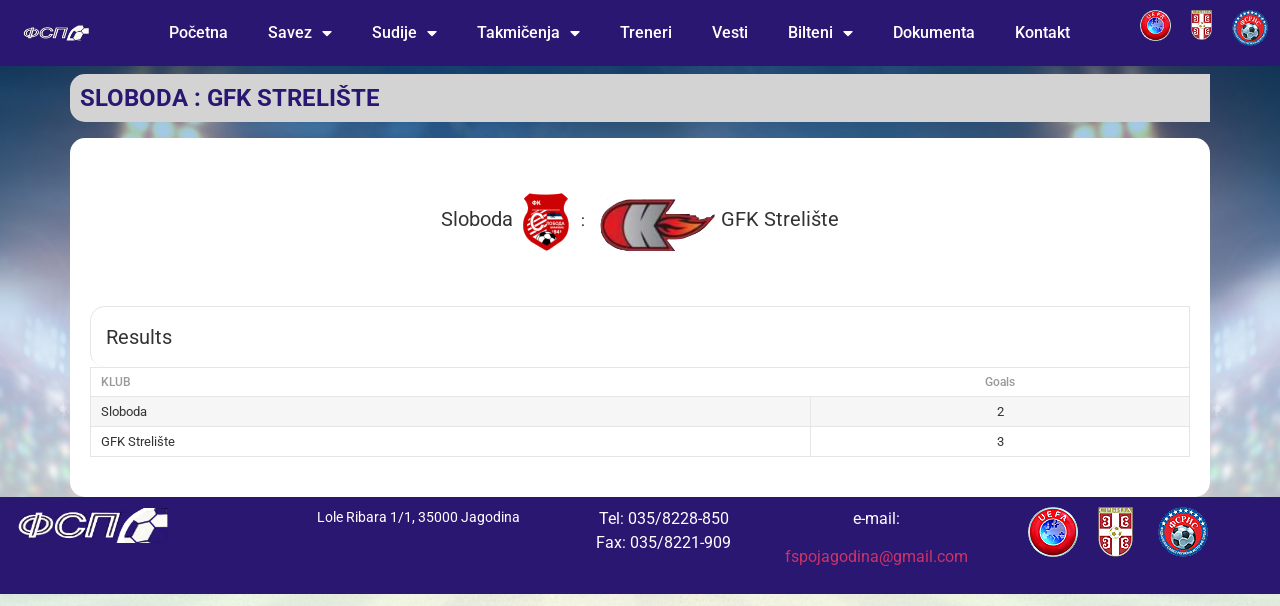

--- FILE ---
content_type: text/html; charset=UTF-8
request_url: https://fspo.org.rs/event/sloboda-vs-gfk-streliste/
body_size: 10504
content:
<!doctype html>
<html lang="en-US">
<head>
	<meta charset="UTF-8">
	<meta name="viewport" content="width=device-width, initial-scale=1">
	<link rel="profile" href="https://gmpg.org/xfn/11">
	<title>Sloboda : GFK Strelište &#8211; FSPO</title>
<meta name='robots' content='max-image-preview:large' />
<link rel='dns-prefetch' href='//fonts.googleapis.com' />
<link rel="alternate" type="application/rss+xml" title="FSPO &raquo; Feed" href="https://fspo.org.rs/feed/" />
<link rel="alternate" type="application/rss+xml" title="FSPO &raquo; Comments Feed" href="https://fspo.org.rs/comments/feed/" />
<link rel="alternate" title="oEmbed (JSON)" type="application/json+oembed" href="https://fspo.org.rs/wp-json/oembed/1.0/embed?url=https%3A%2F%2Ffspo.org.rs%2Fevent%2Fsloboda-vs-gfk-streliste%2F" />
<link rel="alternate" title="oEmbed (XML)" type="text/xml+oembed" href="https://fspo.org.rs/wp-json/oembed/1.0/embed?url=https%3A%2F%2Ffspo.org.rs%2Fevent%2Fsloboda-vs-gfk-streliste%2F&#038;format=xml" />
<style id='wp-img-auto-sizes-contain-inline-css'>
img:is([sizes=auto i],[sizes^="auto," i]){contain-intrinsic-size:3000px 1500px}
/*# sourceURL=wp-img-auto-sizes-contain-inline-css */
</style>
<style id='wp-emoji-styles-inline-css'>

	img.wp-smiley, img.emoji {
		display: inline !important;
		border: none !important;
		box-shadow: none !important;
		height: 1em !important;
		width: 1em !important;
		margin: 0 0.07em !important;
		vertical-align: -0.1em !important;
		background: none !important;
		padding: 0 !important;
	}
/*# sourceURL=wp-emoji-styles-inline-css */
</style>
<link rel='stylesheet' id='betterdocs-blocks-category-slate-layout-css' href='https://fspo.org.rs/wp-content/plugins/betterdocs/assets/blocks/category-slate-layout/default.css?ver=4.3.4' media='all' />
<link rel='stylesheet' id='catch-infinite-scroll-css' href='https://fspo.org.rs/wp-content/plugins/catch-infinite-scroll/public/css/catch-infinite-scroll-public.css?ver=2.0.8' media='all' />
<link rel='stylesheet' id='style_cpta_front-css' href='https://fspo.org.rs/wp-content/plugins/custom-post-type-pdf-attachment/css/style_front.css?ver=1a3e500f96b5a2318d7e62679c6a0c5b' media='all' />
<link rel='stylesheet' id='fsb-image-css' href='https://fspo.org.rs/wp-content/plugins/simple-full-screen-background-image/includes/fullscreen-image.css?ver=1a3e500f96b5a2318d7e62679c6a0c5b' media='all' />
<link rel='stylesheet' id='dashicons-css' href='https://fspo.org.rs/wp-includes/css/dashicons.min.css?ver=1a3e500f96b5a2318d7e62679c6a0c5b' media='all' />
<link rel='stylesheet' id='sportspress-general-css' href='//fspo.org.rs/wp-content/plugins/sportspress/assets/css/sportspress.css?ver=2.7.26' media='all' />
<link rel='stylesheet' id='sportspress-icons-css' href='//fspo.org.rs/wp-content/plugins/sportspress/assets/css/icons.css?ver=2.7.26' media='all' />
<link rel='stylesheet' id='sportspress-roboto-css' href='//fonts.googleapis.com/css?family=Roboto%3A400%2C500&#038;subset=cyrillic%2Ccyrillic-ext%2Cgreek%2Cgreek-ext%2Clatin-ext%2Cvietnamese&#038;ver=2.7' media='all' />
<link rel='stylesheet' id='sportspress-style-css' href='//fspo.org.rs/wp-content/plugins/sportspress/assets/css/sportspress-style.css?ver=2.7' media='all' />
<link rel='stylesheet' id='sportspress-style-ltr-css' href='//fspo.org.rs/wp-content/plugins/sportspress/assets/css/sportspress-style-ltr.css?ver=2.7' media='all' />
<link rel='stylesheet' id='leaflet_stylesheet-css' href='https://fspo.org.rs/wp-content/plugins/sportspress/assets/css/leaflet.css?ver=1.8.0' media='all' />
<link rel='stylesheet' id='t4bnt-style-css' href='https://fspo.org.rs/wp-content/plugins/t4b-news-ticker/assets/css/t4bnt-scroll.css?ver=1.4.2' media='all' />
<link rel='stylesheet' id='hello-elementor-css' href='https://fspo.org.rs/wp-content/themes/hello-elementor/assets/css/reset.css?ver=3.4.5' media='all' />
<link rel='stylesheet' id='hello-elementor-theme-style-css' href='https://fspo.org.rs/wp-content/themes/hello-elementor/assets/css/theme.css?ver=3.4.5' media='all' />
<link rel='stylesheet' id='hello-elementor-header-footer-css' href='https://fspo.org.rs/wp-content/themes/hello-elementor/assets/css/header-footer.css?ver=3.4.5' media='all' />
<link rel='stylesheet' id='elementor-frontend-css' href='https://fspo.org.rs/wp-content/plugins/elementor/assets/css/frontend.min.css?ver=3.34.1' media='all' />
<link rel='stylesheet' id='elementor-post-1391-css' href='https://fspo.org.rs/wp-content/uploads/elementor/css/post-1391.css?ver=1768449655' media='all' />
<link rel='stylesheet' id='widget-image-css' href='https://fspo.org.rs/wp-content/plugins/elementor/assets/css/widget-image.min.css?ver=3.34.1' media='all' />
<link rel='stylesheet' id='widget-nav-menu-css' href='https://fspo.org.rs/wp-content/plugins/elementor-pro/assets/css/widget-nav-menu.min.css?ver=3.25.0' media='all' />
<link rel='stylesheet' id='elementor-icons-css' href='https://fspo.org.rs/wp-content/plugins/elementor/assets/lib/eicons/css/elementor-icons.min.css?ver=5.45.0' media='all' />
<link rel='stylesheet' id='elementor-post-1414-css' href='https://fspo.org.rs/wp-content/uploads/elementor/css/post-1414.css?ver=1768449655' media='all' />
<link rel='stylesheet' id='elementor-post-1421-css' href='https://fspo.org.rs/wp-content/uploads/elementor/css/post-1421.css?ver=1768449655' media='all' />
<link rel='stylesheet' id='eael-general-css' href='https://fspo.org.rs/wp-content/plugins/essential-addons-for-elementor-lite/assets/front-end/css/view/general.min.css?ver=6.5.7' media='all' />
<link rel='stylesheet' id='sti-style-css' href='https://fspo.org.rs/wp-content/plugins/share-this-image/assets/css/sti.min.css?ver=2.10' media='all' />
<link rel='stylesheet' id='elementor-gf-local-roboto-css' href='https://fspo.org.rs/wp-content/uploads/elementor/google-fonts/css/roboto.css?ver=1742270067' media='all' />
<link rel='stylesheet' id='elementor-gf-local-robotoslab-css' href='https://fspo.org.rs/wp-content/uploads/elementor/google-fonts/css/robotoslab.css?ver=1742270071' media='all' />
<link rel='stylesheet' id='elementor-icons-shared-0-css' href='https://fspo.org.rs/wp-content/plugins/elementor/assets/lib/font-awesome/css/fontawesome.min.css?ver=5.15.3' media='all' />
<link rel='stylesheet' id='elementor-icons-fa-solid-css' href='https://fspo.org.rs/wp-content/plugins/elementor/assets/lib/font-awesome/css/solid.min.css?ver=5.15.3' media='all' />
<style type="text/css"></style><script src="https://fspo.org.rs/wp-includes/js/jquery/jquery.min.js?ver=3.7.1" id="jquery-core-js"></script>
<script src="https://fspo.org.rs/wp-includes/js/jquery/jquery-migrate.min.js?ver=3.4.1" id="jquery-migrate-js"></script>
<script src="https://fspo.org.rs/wp-content/plugins/sportspress/assets/js/leaflet.js?ver=1.8.0" id="leaflet_js-js"></script>
<link rel="https://api.w.org/" href="https://fspo.org.rs/wp-json/" /><link rel="alternate" title="JSON" type="application/json" href="https://fspo.org.rs/wp-json/wp/v2/events/1991" /><link rel="EditURI" type="application/rsd+xml" title="RSD" href="https://fspo.org.rs/xmlrpc.php?rsd" />
<link rel="canonical" href="https://fspo.org.rs/event/sloboda-vs-gfk-streliste/" />
<meta name="generator" content="Elementor 3.34.1; features: additional_custom_breakpoints; settings: css_print_method-external, google_font-enabled, font_display-swap">
			<style>
				.e-con.e-parent:nth-of-type(n+4):not(.e-lazyloaded):not(.e-no-lazyload),
				.e-con.e-parent:nth-of-type(n+4):not(.e-lazyloaded):not(.e-no-lazyload) * {
					background-image: none !important;
				}
				@media screen and (max-height: 1024px) {
					.e-con.e-parent:nth-of-type(n+3):not(.e-lazyloaded):not(.e-no-lazyload),
					.e-con.e-parent:nth-of-type(n+3):not(.e-lazyloaded):not(.e-no-lazyload) * {
						background-image: none !important;
					}
				}
				@media screen and (max-height: 640px) {
					.e-con.e-parent:nth-of-type(n+2):not(.e-lazyloaded):not(.e-no-lazyload),
					.e-con.e-parent:nth-of-type(n+2):not(.e-lazyloaded):not(.e-no-lazyload) * {
						background-image: none !important;
					}
				}
			</style>
			<link rel="icon" href="https://fspo.org.rs/wp-content/uploads/2023/08/cropped-logo-32x32.png" sizes="32x32" />
<link rel="icon" href="https://fspo.org.rs/wp-content/uploads/2023/08/cropped-logo-192x192.png" sizes="192x192" />
<link rel="apple-touch-icon" href="https://fspo.org.rs/wp-content/uploads/2023/08/cropped-logo-180x180.png" />
<meta name="msapplication-TileImage" content="https://fspo.org.rs/wp-content/uploads/2023/08/cropped-logo-270x270.png" />
		<style id="wp-custom-css">
			h1, h2, h3, h4, h5, h6 {
	  text-transform: uppercase;
	  font-weight: bold;
	  padding: 10px;
	  background: #D3D3D3;
    color: #2a1772 !important;
    font-size: 24px;
		border-radius: 15px 0 0 15px;
}

h2 {
		border-left: 6px solid #2a1772;
		padding: 7px 20px !important;
}

.page-content {
    background-color: white !important;
    padding: 20px;
    border-radius: 15px;
}

		</style>
		</head>
<body data-rsssl=1 class="wp-singular sp_event-template-default single single-sp_event postid-1991 wp-custom-logo wp-embed-responsive wp-theme-hello-elementor sportspress sportspress-page sp-has-results sp-performance-sections--1 hello-elementor-default elementor-default elementor-kit-1391">


<a class="skip-link screen-reader-text" href="#content">Skip to content</a>

		<div data-elementor-type="header" data-elementor-id="1414" class="elementor elementor-1414 elementor-location-header" data-elementor-post-type="elementor_library">
					<section class="elementor-section elementor-top-section elementor-element elementor-element-42b7ff37 elementor-section-full_width elementor-section-height-default elementor-section-height-default" data-id="42b7ff37" data-element_type="section" data-settings="{&quot;background_background&quot;:&quot;gradient&quot;}">
						<div class="elementor-container elementor-column-gap-default">
					<div class="elementor-column elementor-col-20 elementor-top-column elementor-element elementor-element-9585fc0" data-id="9585fc0" data-element_type="column">
			<div class="elementor-widget-wrap elementor-element-populated">
						<div class="elementor-element elementor-element-3462e2ce elementor-widget elementor-widget-theme-site-logo elementor-widget-image" data-id="3462e2ce" data-element_type="widget" data-widget_type="theme-site-logo.default">
				<div class="elementor-widget-container">
											<a href="https://fspo.org.rs">
			<img width="264" height="62" src="https://fspo.org.rs/wp-content/uploads/2023/08/logo.png" class="attachment-full size-full wp-image-1427" alt="" srcset="https://fspo.org.rs/wp-content/uploads/2023/08/logo.png 264w, https://fspo.org.rs/wp-content/uploads/2023/08/logo-128x30.png 128w, https://fspo.org.rs/wp-content/uploads/2023/08/logo-32x8.png 32w" sizes="(max-width: 264px) 100vw, 264px" />				</a>
											</div>
				</div>
					</div>
		</div>
				<div class="elementor-column elementor-col-20 elementor-top-column elementor-element elementor-element-50fffbaa" data-id="50fffbaa" data-element_type="column">
			<div class="elementor-widget-wrap elementor-element-populated">
						<div class="elementor-element elementor-element-6db6d655 elementor-nav-menu__align-center elementor-nav-menu--dropdown-tablet elementor-nav-menu__text-align-aside elementor-nav-menu--toggle elementor-nav-menu--burger elementor-widget elementor-widget-nav-menu" data-id="6db6d655" data-element_type="widget" data-settings="{&quot;layout&quot;:&quot;horizontal&quot;,&quot;submenu_icon&quot;:{&quot;value&quot;:&quot;&lt;i class=\&quot;fas fa-caret-down\&quot;&gt;&lt;\/i&gt;&quot;,&quot;library&quot;:&quot;fa-solid&quot;},&quot;toggle&quot;:&quot;burger&quot;}" data-widget_type="nav-menu.default">
				<div class="elementor-widget-container">
								<nav aria-label="Menu" class="elementor-nav-menu--main elementor-nav-menu__container elementor-nav-menu--layout-horizontal e--pointer-underline e--animation-fade">
				<ul id="menu-1-6db6d655" class="elementor-nav-menu"><li class="menu-item menu-item-type-post_type menu-item-object-page menu-item-home menu-item-1382"><a href="https://fspo.org.rs/" class="elementor-item">Početna</a></li>
<li class="menu-item menu-item-type-custom menu-item-object-custom menu-item-has-children menu-item-2403"><a href="#" class="elementor-item elementor-item-anchor">Savez</a>
<ul class="sub-menu elementor-nav-menu--dropdown">
	<li class="menu-item menu-item-type-post_type menu-item-object-page menu-item-1372"><a href="https://fspo.org.rs/izvrsni-odbor/" class="elementor-sub-item">Izvršni odbor</a></li>
	<li class="menu-item menu-item-type-post_type menu-item-object-page menu-item-2554"><a href="https://fspo.org.rs/teritorijalna-organizacija/" class="elementor-sub-item">Teritorijalna organizacija</a></li>
</ul>
</li>
<li class="menu-item menu-item-type-custom menu-item-object-custom menu-item-has-children menu-item-2404"><a href="#" class="elementor-item elementor-item-anchor">Sudije</a>
<ul class="sub-menu elementor-nav-menu--dropdown">
	<li class="menu-item menu-item-type-custom menu-item-object-custom menu-item-has-children menu-item-2409"><a href="#" class="elementor-sub-item elementor-item-anchor">Lista sudija</a>
	<ul class="sub-menu elementor-nav-menu--dropdown">
		<li class="menu-item menu-item-type-post_type menu-item-object-page menu-item-2425"><a href="https://fspo.org.rs/sudije-super-liga/" class="elementor-sub-item">Super liga</a></li>
		<li class="menu-item menu-item-type-post_type menu-item-object-page menu-item-2426"><a href="https://fspo.org.rs/sudije-prva-liga/" class="elementor-sub-item">Prva liga</a></li>
		<li class="menu-item menu-item-type-post_type menu-item-object-page menu-item-2427"><a href="https://fspo.org.rs/sudije-srpska-liga-istok/" class="elementor-sub-item">Srpska liga Istok</a></li>
		<li class="menu-item menu-item-type-post_type menu-item-object-page menu-item-2428"><a href="https://fspo.org.rs/sudije-zona-zapad/" class="elementor-sub-item">Zona Zapad</a></li>
		<li class="menu-item menu-item-type-post_type menu-item-object-page menu-item-2429"><a href="https://fspo.org.rs/sudije-okrug/" class="elementor-sub-item">Okružna liga</a></li>
		<li class="menu-item menu-item-type-post_type menu-item-object-page menu-item-2430"><a href="https://fspo.org.rs/sudije-mfl-jug/" class="elementor-sub-item">MFL Jug</a></li>
		<li class="menu-item menu-item-type-post_type menu-item-object-page menu-item-2431"><a href="https://fspo.org.rs/sudije-mfl-sever/" class="elementor-sub-item">MFL Sever</a></li>
	</ul>
</li>
	<li class="menu-item menu-item-type-custom menu-item-object-custom menu-item-has-children menu-item-2597"><a href="#" class="elementor-sub-item elementor-item-anchor">Delegiranje</a>
	<ul class="sub-menu elementor-nav-menu--dropdown">
		<li class="menu-item menu-item-type-post_type menu-item-object-page menu-item-2599"><a href="https://fspo.org.rs/delegiranje-okrug/" class="elementor-sub-item">Okružna liga</a></li>
		<li class="menu-item menu-item-type-post_type menu-item-object-page menu-item-2601"><a href="https://fspo.org.rs/delegiranje-mfl-sever/" class="elementor-sub-item">MFL Sever</a></li>
		<li class="menu-item menu-item-type-post_type menu-item-object-page menu-item-2600"><a href="https://fspo.org.rs/delegiranje-mfl-jug/" class="elementor-sub-item">MFL Jug</a></li>
		<li class="menu-item menu-item-type-post_type menu-item-object-page menu-item-2598"><a href="https://fspo.org.rs/delegiranje-mlade-kategorije/" class="elementor-sub-item">Mlađe kategorije</a></li>
	</ul>
</li>
	<li class="menu-item menu-item-type-post_type menu-item-object-page menu-item-2548"><a href="https://fspo.org.rs/organizaciona-struktura/" class="elementor-sub-item">Organizaciona struktura</a></li>
</ul>
</li>
<li class="menu-item menu-item-type-custom menu-item-object-custom menu-item-has-children menu-item-1470"><a href="#" class="elementor-item elementor-item-anchor">Takmičenja</a>
<ul class="sub-menu elementor-nav-menu--dropdown">
	<li class="menu-item menu-item-type-post_type menu-item-object-page menu-item-1387"><a href="https://fspo.org.rs/okruzna-liga/" class="elementor-sub-item">Okružna liga</a></li>
	<li class="menu-item menu-item-type-post_type menu-item-object-page menu-item-1386"><a href="https://fspo.org.rs/mfl-sever/" class="elementor-sub-item">MFL Sever</a></li>
	<li class="menu-item menu-item-type-post_type menu-item-object-page menu-item-1385"><a href="https://fspo.org.rs/mfl-jug/" class="elementor-sub-item">MFL Jug</a></li>
	<li class="menu-item menu-item-type-custom menu-item-object-custom menu-item-has-children menu-item-2717"><a href="#" class="elementor-sub-item elementor-item-anchor">Mlađe kategorije</a>
	<ul class="sub-menu elementor-nav-menu--dropdown">
		<li class="menu-item menu-item-type-custom menu-item-object-custom menu-item-has-children menu-item-2719"><a href="#" class="elementor-sub-item elementor-item-anchor">Kadeti</a>
		<ul class="sub-menu elementor-nav-menu--dropdown">
			<li class="menu-item menu-item-type-post_type menu-item-object-page menu-item-2747"><a href="https://fspo.org.rs/kadeti-sever-2/" class="elementor-sub-item">Kadeti</a></li>
		</ul>
</li>
		<li class="menu-item menu-item-type-custom menu-item-object-custom menu-item-has-children menu-item-2718"><a href="#" class="elementor-sub-item elementor-item-anchor">Pioniri</a>
		<ul class="sub-menu elementor-nav-menu--dropdown">
			<li class="menu-item menu-item-type-post_type menu-item-object-page menu-item-2724"><a href="https://fspo.org.rs/pioniri-a/" class="elementor-sub-item">Pioniri Sever</a></li>
			<li class="menu-item menu-item-type-post_type menu-item-object-page menu-item-2723"><a href="https://fspo.org.rs/pioniri-b/" class="elementor-sub-item">Pioniri Jug</a></li>
			<li class="menu-item menu-item-type-post_type menu-item-object-page menu-item-2722"><a href="https://fspo.org.rs/pioniri-c/" class="elementor-sub-item">Pioniri Centar</a></li>
		</ul>
</li>
	</ul>
</li>
</ul>
</li>
<li class="menu-item menu-item-type-post_type menu-item-object-page menu-item-1389"><a href="https://fspo.org.rs/treneri/" class="elementor-item">Treneri</a></li>
<li class="menu-item menu-item-type-post_type menu-item-object-page menu-item-1381"><a href="https://fspo.org.rs/vesti/" class="elementor-item">Vesti</a></li>
<li class="menu-item menu-item-type-custom menu-item-object-custom menu-item-has-children menu-item-4042"><a href="#" class="elementor-item elementor-item-anchor">Bilteni</a>
<ul class="sub-menu elementor-nav-menu--dropdown">
	<li class="menu-item menu-item-type-post_type menu-item-object-page menu-item-4043"><a href="https://fspo.org.rs/bilteni-okruzna-liga/" class="elementor-sub-item">Bilteni Okružna liga</a></li>
	<li class="menu-item menu-item-type-post_type menu-item-object-page menu-item-4045"><a href="https://fspo.org.rs/bilteni-mfl-sever/" class="elementor-sub-item">Bilteni Međuopštinska liga Sever</a></li>
	<li class="menu-item menu-item-type-post_type menu-item-object-page menu-item-4044"><a href="https://fspo.org.rs/bilteni-meduopstinska-liga-jug/" class="elementor-sub-item">Bilteni Međuopštinska liga Jug</a></li>
	<li class="menu-item menu-item-type-post_type menu-item-object-page menu-item-4915"><a href="https://fspo.org.rs/bilteni-mlade-kategorije/" class="elementor-sub-item">Bilteni Mlađe kategorije</a></li>
</ul>
</li>
<li class="menu-item menu-item-type-post_type menu-item-object-page menu-item-1378"><a href="https://fspo.org.rs/download/" class="elementor-item">Dokumenta</a></li>
<li class="menu-item menu-item-type-post_type menu-item-object-page menu-item-1383"><a href="https://fspo.org.rs/kontakt/" class="elementor-item">Kontakt</a></li>
</ul>			</nav>
					<div class="elementor-menu-toggle" role="button" tabindex="0" aria-label="Menu Toggle" aria-expanded="false">
			<i aria-hidden="true" role="presentation" class="elementor-menu-toggle__icon--open eicon-menu-bar"></i><i aria-hidden="true" role="presentation" class="elementor-menu-toggle__icon--close eicon-close"></i>			<span class="elementor-screen-only">Menu</span>
		</div>
					<nav class="elementor-nav-menu--dropdown elementor-nav-menu__container" aria-hidden="true">
				<ul id="menu-2-6db6d655" class="elementor-nav-menu"><li class="menu-item menu-item-type-post_type menu-item-object-page menu-item-home menu-item-1382"><a href="https://fspo.org.rs/" class="elementor-item" tabindex="-1">Početna</a></li>
<li class="menu-item menu-item-type-custom menu-item-object-custom menu-item-has-children menu-item-2403"><a href="#" class="elementor-item elementor-item-anchor" tabindex="-1">Savez</a>
<ul class="sub-menu elementor-nav-menu--dropdown">
	<li class="menu-item menu-item-type-post_type menu-item-object-page menu-item-1372"><a href="https://fspo.org.rs/izvrsni-odbor/" class="elementor-sub-item" tabindex="-1">Izvršni odbor</a></li>
	<li class="menu-item menu-item-type-post_type menu-item-object-page menu-item-2554"><a href="https://fspo.org.rs/teritorijalna-organizacija/" class="elementor-sub-item" tabindex="-1">Teritorijalna organizacija</a></li>
</ul>
</li>
<li class="menu-item menu-item-type-custom menu-item-object-custom menu-item-has-children menu-item-2404"><a href="#" class="elementor-item elementor-item-anchor" tabindex="-1">Sudije</a>
<ul class="sub-menu elementor-nav-menu--dropdown">
	<li class="menu-item menu-item-type-custom menu-item-object-custom menu-item-has-children menu-item-2409"><a href="#" class="elementor-sub-item elementor-item-anchor" tabindex="-1">Lista sudija</a>
	<ul class="sub-menu elementor-nav-menu--dropdown">
		<li class="menu-item menu-item-type-post_type menu-item-object-page menu-item-2425"><a href="https://fspo.org.rs/sudije-super-liga/" class="elementor-sub-item" tabindex="-1">Super liga</a></li>
		<li class="menu-item menu-item-type-post_type menu-item-object-page menu-item-2426"><a href="https://fspo.org.rs/sudije-prva-liga/" class="elementor-sub-item" tabindex="-1">Prva liga</a></li>
		<li class="menu-item menu-item-type-post_type menu-item-object-page menu-item-2427"><a href="https://fspo.org.rs/sudije-srpska-liga-istok/" class="elementor-sub-item" tabindex="-1">Srpska liga Istok</a></li>
		<li class="menu-item menu-item-type-post_type menu-item-object-page menu-item-2428"><a href="https://fspo.org.rs/sudije-zona-zapad/" class="elementor-sub-item" tabindex="-1">Zona Zapad</a></li>
		<li class="menu-item menu-item-type-post_type menu-item-object-page menu-item-2429"><a href="https://fspo.org.rs/sudije-okrug/" class="elementor-sub-item" tabindex="-1">Okružna liga</a></li>
		<li class="menu-item menu-item-type-post_type menu-item-object-page menu-item-2430"><a href="https://fspo.org.rs/sudije-mfl-jug/" class="elementor-sub-item" tabindex="-1">MFL Jug</a></li>
		<li class="menu-item menu-item-type-post_type menu-item-object-page menu-item-2431"><a href="https://fspo.org.rs/sudije-mfl-sever/" class="elementor-sub-item" tabindex="-1">MFL Sever</a></li>
	</ul>
</li>
	<li class="menu-item menu-item-type-custom menu-item-object-custom menu-item-has-children menu-item-2597"><a href="#" class="elementor-sub-item elementor-item-anchor" tabindex="-1">Delegiranje</a>
	<ul class="sub-menu elementor-nav-menu--dropdown">
		<li class="menu-item menu-item-type-post_type menu-item-object-page menu-item-2599"><a href="https://fspo.org.rs/delegiranje-okrug/" class="elementor-sub-item" tabindex="-1">Okružna liga</a></li>
		<li class="menu-item menu-item-type-post_type menu-item-object-page menu-item-2601"><a href="https://fspo.org.rs/delegiranje-mfl-sever/" class="elementor-sub-item" tabindex="-1">MFL Sever</a></li>
		<li class="menu-item menu-item-type-post_type menu-item-object-page menu-item-2600"><a href="https://fspo.org.rs/delegiranje-mfl-jug/" class="elementor-sub-item" tabindex="-1">MFL Jug</a></li>
		<li class="menu-item menu-item-type-post_type menu-item-object-page menu-item-2598"><a href="https://fspo.org.rs/delegiranje-mlade-kategorije/" class="elementor-sub-item" tabindex="-1">Mlađe kategorije</a></li>
	</ul>
</li>
	<li class="menu-item menu-item-type-post_type menu-item-object-page menu-item-2548"><a href="https://fspo.org.rs/organizaciona-struktura/" class="elementor-sub-item" tabindex="-1">Organizaciona struktura</a></li>
</ul>
</li>
<li class="menu-item menu-item-type-custom menu-item-object-custom menu-item-has-children menu-item-1470"><a href="#" class="elementor-item elementor-item-anchor" tabindex="-1">Takmičenja</a>
<ul class="sub-menu elementor-nav-menu--dropdown">
	<li class="menu-item menu-item-type-post_type menu-item-object-page menu-item-1387"><a href="https://fspo.org.rs/okruzna-liga/" class="elementor-sub-item" tabindex="-1">Okružna liga</a></li>
	<li class="menu-item menu-item-type-post_type menu-item-object-page menu-item-1386"><a href="https://fspo.org.rs/mfl-sever/" class="elementor-sub-item" tabindex="-1">MFL Sever</a></li>
	<li class="menu-item menu-item-type-post_type menu-item-object-page menu-item-1385"><a href="https://fspo.org.rs/mfl-jug/" class="elementor-sub-item" tabindex="-1">MFL Jug</a></li>
	<li class="menu-item menu-item-type-custom menu-item-object-custom menu-item-has-children menu-item-2717"><a href="#" class="elementor-sub-item elementor-item-anchor" tabindex="-1">Mlađe kategorije</a>
	<ul class="sub-menu elementor-nav-menu--dropdown">
		<li class="menu-item menu-item-type-custom menu-item-object-custom menu-item-has-children menu-item-2719"><a href="#" class="elementor-sub-item elementor-item-anchor" tabindex="-1">Kadeti</a>
		<ul class="sub-menu elementor-nav-menu--dropdown">
			<li class="menu-item menu-item-type-post_type menu-item-object-page menu-item-2747"><a href="https://fspo.org.rs/kadeti-sever-2/" class="elementor-sub-item" tabindex="-1">Kadeti</a></li>
		</ul>
</li>
		<li class="menu-item menu-item-type-custom menu-item-object-custom menu-item-has-children menu-item-2718"><a href="#" class="elementor-sub-item elementor-item-anchor" tabindex="-1">Pioniri</a>
		<ul class="sub-menu elementor-nav-menu--dropdown">
			<li class="menu-item menu-item-type-post_type menu-item-object-page menu-item-2724"><a href="https://fspo.org.rs/pioniri-a/" class="elementor-sub-item" tabindex="-1">Pioniri Sever</a></li>
			<li class="menu-item menu-item-type-post_type menu-item-object-page menu-item-2723"><a href="https://fspo.org.rs/pioniri-b/" class="elementor-sub-item" tabindex="-1">Pioniri Jug</a></li>
			<li class="menu-item menu-item-type-post_type menu-item-object-page menu-item-2722"><a href="https://fspo.org.rs/pioniri-c/" class="elementor-sub-item" tabindex="-1">Pioniri Centar</a></li>
		</ul>
</li>
	</ul>
</li>
</ul>
</li>
<li class="menu-item menu-item-type-post_type menu-item-object-page menu-item-1389"><a href="https://fspo.org.rs/treneri/" class="elementor-item" tabindex="-1">Treneri</a></li>
<li class="menu-item menu-item-type-post_type menu-item-object-page menu-item-1381"><a href="https://fspo.org.rs/vesti/" class="elementor-item" tabindex="-1">Vesti</a></li>
<li class="menu-item menu-item-type-custom menu-item-object-custom menu-item-has-children menu-item-4042"><a href="#" class="elementor-item elementor-item-anchor" tabindex="-1">Bilteni</a>
<ul class="sub-menu elementor-nav-menu--dropdown">
	<li class="menu-item menu-item-type-post_type menu-item-object-page menu-item-4043"><a href="https://fspo.org.rs/bilteni-okruzna-liga/" class="elementor-sub-item" tabindex="-1">Bilteni Okružna liga</a></li>
	<li class="menu-item menu-item-type-post_type menu-item-object-page menu-item-4045"><a href="https://fspo.org.rs/bilteni-mfl-sever/" class="elementor-sub-item" tabindex="-1">Bilteni Međuopštinska liga Sever</a></li>
	<li class="menu-item menu-item-type-post_type menu-item-object-page menu-item-4044"><a href="https://fspo.org.rs/bilteni-meduopstinska-liga-jug/" class="elementor-sub-item" tabindex="-1">Bilteni Međuopštinska liga Jug</a></li>
	<li class="menu-item menu-item-type-post_type menu-item-object-page menu-item-4915"><a href="https://fspo.org.rs/bilteni-mlade-kategorije/" class="elementor-sub-item" tabindex="-1">Bilteni Mlađe kategorije</a></li>
</ul>
</li>
<li class="menu-item menu-item-type-post_type menu-item-object-page menu-item-1378"><a href="https://fspo.org.rs/download/" class="elementor-item" tabindex="-1">Dokumenta</a></li>
<li class="menu-item menu-item-type-post_type menu-item-object-page menu-item-1383"><a href="https://fspo.org.rs/kontakt/" class="elementor-item" tabindex="-1">Kontakt</a></li>
</ul>			</nav>
						</div>
				</div>
					</div>
		</div>
				<div class="elementor-column elementor-col-20 elementor-top-column elementor-element elementor-element-73196806" data-id="73196806" data-element_type="column">
			<div class="elementor-widget-wrap elementor-element-populated">
						<div class="elementor-element elementor-element-775a9c00 elementor-widget elementor-widget-image" data-id="775a9c00" data-element_type="widget" data-widget_type="image.default">
				<div class="elementor-widget-container">
																<a href="https://www.uefa.com/">
							<img width="50" height="50" src="https://fspo.org.rs/wp-content/uploads/2023/08/uefa-m.png" class="attachment-full size-full wp-image-1399" alt="" srcset="https://fspo.org.rs/wp-content/uploads/2023/08/uefa-m.png 50w, https://fspo.org.rs/wp-content/uploads/2023/08/uefa-m-32x32.png 32w" sizes="(max-width: 50px) 100vw, 50px" />								</a>
															</div>
				</div>
					</div>
		</div>
				<div class="elementor-column elementor-col-20 elementor-top-column elementor-element elementor-element-648d6ed1" data-id="648d6ed1" data-element_type="column">
			<div class="elementor-widget-wrap elementor-element-populated">
						<div class="elementor-element elementor-element-1872690c elementor-widget elementor-widget-image" data-id="1872690c" data-element_type="widget" data-widget_type="image.default">
				<div class="elementor-widget-container">
																<a href="https://fss.rs/">
							<img width="35" height="50" src="https://fspo.org.rs/wp-content/uploads/2023/08/fss-m.png" class="attachment-full size-full wp-image-1400" alt="" srcset="https://fspo.org.rs/wp-content/uploads/2023/08/fss-m.png 35w, https://fspo.org.rs/wp-content/uploads/2023/08/fss-m-22x32.png 22w" sizes="(max-width: 35px) 100vw, 35px" />								</a>
															</div>
				</div>
					</div>
		</div>
				<div class="elementor-column elementor-col-20 elementor-top-column elementor-element elementor-element-6fbed65b" data-id="6fbed65b" data-element_type="column">
			<div class="elementor-widget-wrap elementor-element-populated">
						<div class="elementor-element elementor-element-502accd8 elementor-widget elementor-widget-image" data-id="502accd8" data-element_type="widget" data-widget_type="image.default">
				<div class="elementor-widget-container">
																<a href="https://fsris.org.rs/">
							<img loading="lazy" width="50" height="50" src="https://fspo.org.rs/wp-content/uploads/2023/08/fs-ris-m.png" class="attachment-full size-full wp-image-1401" alt="" srcset="https://fspo.org.rs/wp-content/uploads/2023/08/fs-ris-m.png 50w, https://fspo.org.rs/wp-content/uploads/2023/08/fs-ris-m-32x32.png 32w" sizes="(max-width: 50px) 100vw, 50px" />								</a>
															</div>
				</div>
					</div>
		</div>
					</div>
		</section>
				</div>
		
<main id="content" class="site-main post-1991 sp_event type-sp_event status-publish hentry sp_league-mfl-sever sp_season-22">

			<div class="page-header">
			<h1 class="entry-title">Sloboda : GFK Strelište</h1>		</div>
	
	<div class="page-content">
		<div class="sp-section-content sp-section-content-logos"><div class="sp-template sp-template-event-logos sp-template-event-logos-inline"><div class="sp-event-logos sp-event-logos-2"><span class="sp-team-logo"><strong class="sp-team-name">Sloboda</strong> <img loading="lazy" decoding="async" width="60" height="60" src="https://fspo.org.rs/wp-content/uploads/2023/09/suljkovac.png" class="attachment-sportspress-fit-icon size-sportspress-fit-icon wp-post-image" alt="" /></span> : <span class="sp-team-logo"><img loading="lazy" decoding="async" width="128" height="128" src="https://fspo.org.rs/wp-content/uploads/2022/08/gfkstreliste.png" class="attachment-sportspress-fit-icon size-sportspress-fit-icon wp-post-image" alt="" /> <strong class="sp-team-name">GFK Strelište</strong></span></div></div></div><div class="sp-section-content sp-section-content-content"></div><div class="sp-section-content sp-section-content-results"><div class="sp-template sp-template-event-results">
	<h4 class="sp-table-caption">Results</h4><div class="sp-table-wrapper"><table class="sp-event-results sp-data-table sp-scrollable-table"><thead><th class="data-name">KLUB</th><th class="data-goals">Goals</th></tr></thead><tbody><tr class="odd"><td class="data-name">Sloboda</td><td class="data-goals">2</td></tr><tr class="even"><td class="data-name">GFK Strelište</td><td class="data-goals">3</td></tr></tbody></table></div></div>
</div><div class="sp-section-content sp-section-content-performance"></div><div class="sp-tab-group"></div>
		
			</div>

	
</main>

			<div data-elementor-type="footer" data-elementor-id="1421" class="elementor elementor-1421 elementor-location-footer" data-elementor-post-type="elementor_library">
					<section class="elementor-section elementor-top-section elementor-element elementor-element-57aab55 elementor-section-full_width elementor-section-height-default elementor-section-height-default" data-id="57aab55" data-element_type="section" data-settings="{&quot;background_background&quot;:&quot;gradient&quot;}">
						<div class="elementor-container elementor-column-gap-default">
					<div class="elementor-column elementor-col-33 elementor-top-column elementor-element elementor-element-a5e4c17" data-id="a5e4c17" data-element_type="column">
			<div class="elementor-widget-wrap elementor-element-populated">
						<div class="elementor-element elementor-element-ef9132d elementor-widget__width-initial elementor-widget elementor-widget-theme-site-logo elementor-widget-image" data-id="ef9132d" data-element_type="widget" data-widget_type="theme-site-logo.default">
				<div class="elementor-widget-container">
											<a href="https://fspo.org.rs">
			<img width="264" height="62" src="https://fspo.org.rs/wp-content/uploads/2023/08/logo.png" class="attachment-medium size-medium wp-image-1427" alt="" srcset="https://fspo.org.rs/wp-content/uploads/2023/08/logo.png 264w, https://fspo.org.rs/wp-content/uploads/2023/08/logo-128x30.png 128w, https://fspo.org.rs/wp-content/uploads/2023/08/logo-32x8.png 32w" sizes="(max-width: 264px) 100vw, 264px" />				</a>
											</div>
				</div>
					</div>
		</div>
				<div class="elementor-column elementor-col-33 elementor-top-column elementor-element elementor-element-bbce0ea" data-id="bbce0ea" data-element_type="column">
			<div class="elementor-widget-wrap elementor-element-populated">
						<div class="elementor-element elementor-element-9a6142b elementor-widget__width-initial elementor-widget elementor-widget-text-editor" data-id="9a6142b" data-element_type="widget" data-widget_type="text-editor.default">
				<div class="elementor-widget-container">
									<p>Lole Ribara 1/1, 35000 Jagodina</p>								</div>
				</div>
				<div class="elementor-element elementor-element-096e420 elementor-widget__width-initial elementor-widget elementor-widget-text-editor" data-id="096e420" data-element_type="widget" data-widget_type="text-editor.default">
				<div class="elementor-widget-container">
									<p>Tel: 035/8228-850<br>Fax: 035/8221-909</p>								</div>
				</div>
				<div class="elementor-element elementor-element-3ca15e5 elementor-widget__width-initial elementor-widget elementor-widget-text-editor" data-id="3ca15e5" data-element_type="widget" data-widget_type="text-editor.default">
				<div class="elementor-widget-container">
									<p>e-mail:</p><p><a href="mailto:fspojagodina@gmail.com">fspojagodina@gmail.com</a></p>								</div>
				</div>
					</div>
		</div>
				<div class="elementor-column elementor-col-33 elementor-top-column elementor-element elementor-element-33264f74 footer-column" data-id="33264f74" data-element_type="column">
			<div class="elementor-widget-wrap elementor-element-populated">
						<div class="elementor-element elementor-element-6faedd8e elementor-widget__width-initial elementor-widget elementor-widget-image" data-id="6faedd8e" data-element_type="widget" data-widget_type="image.default">
				<div class="elementor-widget-container">
																<a href="https://www.uefa.com/">
							<img width="50" height="50" src="https://fspo.org.rs/wp-content/uploads/2023/08/uefa-m.png" class="attachment-full size-full wp-image-1399" alt="" srcset="https://fspo.org.rs/wp-content/uploads/2023/08/uefa-m.png 50w, https://fspo.org.rs/wp-content/uploads/2023/08/uefa-m-32x32.png 32w" sizes="(max-width: 50px) 100vw, 50px" />								</a>
															</div>
				</div>
				<div class="elementor-element elementor-element-60cebd1b elementor-widget__width-initial elementor-widget-tablet__width-initial elementor-widget elementor-widget-image" data-id="60cebd1b" data-element_type="widget" data-widget_type="image.default">
				<div class="elementor-widget-container">
																<a href="https://fss.rs/">
							<img width="35" height="50" src="https://fspo.org.rs/wp-content/uploads/2023/08/fss-m.png" class="attachment-full size-full wp-image-1400" alt="" srcset="https://fspo.org.rs/wp-content/uploads/2023/08/fss-m.png 35w, https://fspo.org.rs/wp-content/uploads/2023/08/fss-m-22x32.png 22w" sizes="(max-width: 35px) 100vw, 35px" />								</a>
															</div>
				</div>
				<div class="elementor-element elementor-element-7a418de6 elementor-widget__width-initial elementor-widget-tablet__width-initial elementor-widget elementor-widget-image" data-id="7a418de6" data-element_type="widget" data-widget_type="image.default">
				<div class="elementor-widget-container">
																<a href="https://fsris.org.rs/">
							<img width="50" height="50" src="https://fspo.org.rs/wp-content/uploads/2023/08/fs-ris-m.png" class="attachment-full size-full wp-image-1401" alt="" srcset="https://fspo.org.rs/wp-content/uploads/2023/08/fs-ris-m.png 50w, https://fspo.org.rs/wp-content/uploads/2023/08/fs-ris-m-32x32.png 32w" sizes="(max-width: 50px) 100vw, 50px" />								</a>
															</div>
				</div>
					</div>
		</div>
					</div>
		</section>
				</div>
		
<script type="speculationrules">
{"prefetch":[{"source":"document","where":{"and":[{"href_matches":"/*"},{"not":{"href_matches":["/wp-*.php","/wp-admin/*","/wp-content/uploads/*","/wp-content/*","/wp-content/plugins/*","/wp-content/themes/hello-elementor/*","/*\\?(.+)"]}},{"not":{"selector_matches":"a[rel~=\"nofollow\"]"}},{"not":{"selector_matches":".no-prefetch, .no-prefetch a"}}]},"eagerness":"conservative"}]}
</script>
<img src="https://fspo.org.rs/wp-content/uploads/2024/08/bg.jpg" id="fsb_image" alt=""/>			<script>
				const lazyloadRunObserver = () => {
					const lazyloadBackgrounds = document.querySelectorAll( `.e-con.e-parent:not(.e-lazyloaded)` );
					const lazyloadBackgroundObserver = new IntersectionObserver( ( entries ) => {
						entries.forEach( ( entry ) => {
							if ( entry.isIntersecting ) {
								let lazyloadBackground = entry.target;
								if( lazyloadBackground ) {
									lazyloadBackground.classList.add( 'e-lazyloaded' );
								}
								lazyloadBackgroundObserver.unobserve( entry.target );
							}
						});
					}, { rootMargin: '200px 0px 200px 0px' } );
					lazyloadBackgrounds.forEach( ( lazyloadBackground ) => {
						lazyloadBackgroundObserver.observe( lazyloadBackground );
					} );
				};
				const events = [
					'DOMContentLoaded',
					'elementor/lazyload/observe',
				];
				events.forEach( ( event ) => {
					document.addEventListener( event, lazyloadRunObserver );
				} );
			</script>
			<script src="https://fspo.org.rs/wp-includes/js/imagesloaded.min.js?ver=5.0.0" id="imagesloaded-js"></script>
<script src="https://fspo.org.rs/wp-includes/js/masonry.min.js?ver=4.2.2" id="masonry-js"></script>
<script src="https://fspo.org.rs/wp-content/plugins/betterdocs/assets/blocks/categorygrid/frontend.js?ver=a4a7e7ed1fd9a2aaf85a" id="betterdocs-categorygrid-js"></script>
<script src="https://fspo.org.rs/wp-content/plugins/sportspress/assets/js/jquery.dataTables.min.js?ver=1.10.4" id="jquery-datatables-js"></script>
<script id="sportspress-js-extra">
var localized_strings = {"days":"days","hrs":"hrs","mins":"mins","secs":"secs","previous":"Previous","next":"Next"};
//# sourceURL=sportspress-js-extra
</script>
<script src="https://fspo.org.rs/wp-content/plugins/sportspress/assets/js/sportspress.js?ver=2.7.26" id="sportspress-js"></script>
<script src="https://fspo.org.rs/wp-content/plugins/t4b-news-ticker/assets/js/t4bnt.atickers.js?ver=1.4.2" id="t4bnt-script-js"></script>
<script src="https://fspo.org.rs/wp-content/themes/hello-elementor/assets/js/hello-frontend.js?ver=3.4.5" id="hello-theme-frontend-js"></script>
<script src="https://fspo.org.rs/wp-content/plugins/elementor/assets/js/webpack.runtime.min.js?ver=3.34.1" id="elementor-webpack-runtime-js"></script>
<script src="https://fspo.org.rs/wp-content/plugins/elementor/assets/js/frontend-modules.min.js?ver=3.34.1" id="elementor-frontend-modules-js"></script>
<script src="https://fspo.org.rs/wp-includes/js/jquery/ui/core.min.js?ver=1.13.3" id="jquery-ui-core-js"></script>
<script id="elementor-frontend-js-extra">
var PremiumSettings = {"ajaxurl":"https://fspo.org.rs/wp-admin/admin-ajax.php","nonce":"5e11c714d7"};
var EAELImageMaskingConfig = {"svg_dir_url":"https://fspo.org.rs/wp-content/plugins/essential-addons-for-elementor-lite/assets/front-end/img/image-masking/svg-shapes/"};
//# sourceURL=elementor-frontend-js-extra
</script>
<script id="elementor-frontend-js-before">
var elementorFrontendConfig = {"environmentMode":{"edit":false,"wpPreview":false,"isScriptDebug":false},"i18n":{"shareOnFacebook":"Share on Facebook","shareOnTwitter":"Share on Twitter","pinIt":"Pin it","download":"Download","downloadImage":"Download image","fullscreen":"Fullscreen","zoom":"Zoom","share":"Share","playVideo":"Play Video","previous":"Previous","next":"Next","close":"Close","a11yCarouselPrevSlideMessage":"Previous slide","a11yCarouselNextSlideMessage":"Next slide","a11yCarouselFirstSlideMessage":"This is the first slide","a11yCarouselLastSlideMessage":"This is the last slide","a11yCarouselPaginationBulletMessage":"Go to slide"},"is_rtl":false,"breakpoints":{"xs":0,"sm":480,"md":768,"lg":1025,"xl":1440,"xxl":1600},"responsive":{"breakpoints":{"mobile":{"label":"Mobile Portrait","value":767,"default_value":767,"direction":"max","is_enabled":true},"mobile_extra":{"label":"Mobile Landscape","value":880,"default_value":880,"direction":"max","is_enabled":false},"tablet":{"label":"Tablet Portrait","value":1024,"default_value":1024,"direction":"max","is_enabled":true},"tablet_extra":{"label":"Tablet Landscape","value":1200,"default_value":1200,"direction":"max","is_enabled":false},"laptop":{"label":"Laptop","value":1366,"default_value":1366,"direction":"max","is_enabled":false},"widescreen":{"label":"Widescreen","value":2400,"default_value":2400,"direction":"min","is_enabled":false}},"hasCustomBreakpoints":false},"version":"3.34.1","is_static":false,"experimentalFeatures":{"additional_custom_breakpoints":true,"theme_builder_v2":true,"hello-theme-header-footer":true,"home_screen":true,"global_classes_should_enforce_capabilities":true,"e_variables":true,"cloud-library":true,"e_opt_in_v4_page":true,"e_interactions":true,"import-export-customization":true},"urls":{"assets":"https:\/\/fspo.org.rs\/wp-content\/plugins\/elementor\/assets\/","ajaxurl":"https:\/\/fspo.org.rs\/wp-admin\/admin-ajax.php","uploadUrl":"https:\/\/fspo.org.rs\/wp-content\/uploads"},"nonces":{"floatingButtonsClickTracking":"2db4fa35e3"},"swiperClass":"swiper","settings":{"page":[],"editorPreferences":[]},"kit":{"active_breakpoints":["viewport_mobile","viewport_tablet"],"global_image_lightbox":"yes","lightbox_enable_counter":"yes","lightbox_enable_fullscreen":"yes","lightbox_enable_zoom":"yes","lightbox_enable_share":"yes","lightbox_title_src":"title","lightbox_description_src":"description","hello_header_logo_type":"logo","hello_header_menu_layout":"horizontal","hello_footer_logo_type":"logo"},"post":{"id":1991,"title":"Sloboda%20%3A%20GFK%20Streli%C5%A1te%20%E2%80%93%20FSPO","excerpt":"","featuredImage":false}};
//# sourceURL=elementor-frontend-js-before
</script>
<script src="https://fspo.org.rs/wp-content/plugins/elementor/assets/js/frontend.min.js?ver=3.34.1" id="elementor-frontend-js"></script>
<script src="https://fspo.org.rs/wp-content/plugins/elementor-pro/assets/lib/smartmenus/jquery.smartmenus.min.js?ver=1.2.1" id="smartmenus-js"></script>
<script id="eael-general-js-extra">
var localize = {"ajaxurl":"https://fspo.org.rs/wp-admin/admin-ajax.php","nonce":"322dc9bd7a","i18n":{"added":"Added ","compare":"Compare","loading":"Loading..."},"eael_translate_text":{"required_text":"is a required field","invalid_text":"Invalid","billing_text":"Billing","shipping_text":"Shipping","fg_mfp_counter_text":"of"},"page_permalink":"https://fspo.org.rs/event/sloboda-vs-gfk-streliste/","cart_redirectition":"","cart_page_url":"","el_breakpoints":{"mobile":{"label":"Mobile Portrait","value":767,"default_value":767,"direction":"max","is_enabled":true},"mobile_extra":{"label":"Mobile Landscape","value":880,"default_value":880,"direction":"max","is_enabled":false},"tablet":{"label":"Tablet Portrait","value":1024,"default_value":1024,"direction":"max","is_enabled":true},"tablet_extra":{"label":"Tablet Landscape","value":1200,"default_value":1200,"direction":"max","is_enabled":false},"laptop":{"label":"Laptop","value":1366,"default_value":1366,"direction":"max","is_enabled":false},"widescreen":{"label":"Widescreen","value":2400,"default_value":2400,"direction":"min","is_enabled":false}}};
//# sourceURL=eael-general-js-extra
</script>
<script src="https://fspo.org.rs/wp-content/plugins/essential-addons-for-elementor-lite/assets/front-end/js/view/general.min.js?ver=6.5.7" id="eael-general-js"></script>
<script src="https://fspo.org.rs/wp-content/plugins/premium-addons-for-elementor/assets/frontend/min-js/elements-handler.min.js?ver=4.11.64" id="pa-elements-handler-js"></script>
<script id="sti-script-js-extra">
var sti_vars = {"ajaxurl":"https://fspo.org.rs/wp-admin/admin-ajax.php","nonce":"190766d78c","homeurl":"https://fspo.org.rs/","selector":"hide-images","title":"","summary":"","short_url":"true","url_structure":"/%postname%/","minWidth":"150","minHeight":"150","sharer":"https://fspo.org.rs/wp-content/plugins/share-this-image/sharer.php","position":"image","analytics":"","buttons":{"desktop":["facebook","twitter"],"icons":{"facebook":"\u003Csvg xmlns=\"http://www.w3.org/2000/svg\" viewBox=\"0 0 24 24\"\u003E\u003Cpath d=\"M18.77 7.46H14.5v-1.9c0-.9.6-1.1 1-1.1h3V.5h-4.33C10.24.5 9.5 3.44 9.5 5.32v2.15h-3v4h3v12h5v-12h3.85l.42-4z\"/\u003E\u003C/svg\u003E","twitter":"\u003Csvg xmlns=\"http://www.w3.org/2000/svg\" viewBox=\"0 0 512 512\"\u003E\u003Cpath d=\"M389.2 48h70.6L305.6 224.2 487 464H345L233.7 318.6 106.5 464H35.8L200.7 275.5 26.8 48H172.4L272.9 180.9 389.2 48zM364.4 421.8h39.1L151.1 88h-42L364.4 421.8z\"/\u003E\u003C/svg\u003E","mobile":"\u003Csvg enable-background=\"new 0 0 64 64\" version=\"1.1\" viewBox=\"0 0 64 64\" xml:space=\"preserve\" xmlns=\"http://www.w3.org/2000/svg\" xmlns:xlink=\"http://www.w3.org/1999/xlink\"\u003E\u003Cpath d=\"M48,39.26c-2.377,0-4.515,1-6.033,2.596L24.23,33.172c0.061-0.408,0.103-0.821,0.103-1.246c0-0.414-0.04-0.818-0.098-1.215  l17.711-8.589c1.519,1.609,3.667,2.619,6.054,2.619c4.602,0,8.333-3.731,8.333-8.333c0-4.603-3.731-8.333-8.333-8.333  s-8.333,3.73-8.333,8.333c0,0.414,0.04,0.817,0.098,1.215l-17.711,8.589c-1.519-1.609-3.666-2.619-6.054-2.619  c-4.603,0-8.333,3.731-8.333,8.333c0,4.603,3.73,8.333,8.333,8.333c2.377,0,4.515-1,6.033-2.596l17.737,8.684  c-0.061,0.407-0.103,0.821-0.103,1.246c0,4.603,3.731,8.333,8.333,8.333s8.333-3.73,8.333-8.333C56.333,42.99,52.602,39.26,48,39.26  z\"/\u003E\u003C/svg\u003E"},"mobile":["facebook","twitter"]},"twitterVia":"","appId":"","zIndex":"9999999999999999","custom_data":[]};
//# sourceURL=sti-script-js-extra
</script>
<script src="https://fspo.org.rs/wp-content/plugins/share-this-image/assets/js/sti.min.js?ver=2.10" id="sti-script-js"></script>
<script src="https://fspo.org.rs/wp-content/plugins/elementor-pro/assets/js/webpack-pro.runtime.min.js?ver=3.25.0" id="elementor-pro-webpack-runtime-js"></script>
<script src="https://fspo.org.rs/wp-includes/js/dist/hooks.min.js?ver=dd5603f07f9220ed27f1" id="wp-hooks-js"></script>
<script src="https://fspo.org.rs/wp-includes/js/dist/i18n.min.js?ver=c26c3dc7bed366793375" id="wp-i18n-js"></script>
<script id="wp-i18n-js-after">
wp.i18n.setLocaleData( { 'text direction\u0004ltr': [ 'ltr' ] } );
//# sourceURL=wp-i18n-js-after
</script>
<script id="elementor-pro-frontend-js-before">
var ElementorProFrontendConfig = {"ajaxurl":"https:\/\/fspo.org.rs\/wp-admin\/admin-ajax.php","nonce":"b5867eb881","urls":{"assets":"https:\/\/fspo.org.rs\/wp-content\/plugins\/elementor-pro\/assets\/","rest":"https:\/\/fspo.org.rs\/wp-json\/"},"settings":{"lazy_load_background_images":true},"popup":{"hasPopUps":false},"shareButtonsNetworks":{"facebook":{"title":"Facebook","has_counter":true},"twitter":{"title":"Twitter"},"linkedin":{"title":"LinkedIn","has_counter":true},"pinterest":{"title":"Pinterest","has_counter":true},"reddit":{"title":"Reddit","has_counter":true},"vk":{"title":"VK","has_counter":true},"odnoklassniki":{"title":"OK","has_counter":true},"tumblr":{"title":"Tumblr"},"digg":{"title":"Digg"},"skype":{"title":"Skype"},"stumbleupon":{"title":"StumbleUpon","has_counter":true},"mix":{"title":"Mix"},"telegram":{"title":"Telegram"},"pocket":{"title":"Pocket","has_counter":true},"xing":{"title":"XING","has_counter":true},"whatsapp":{"title":"WhatsApp"},"email":{"title":"Email"},"print":{"title":"Print"},"x-twitter":{"title":"X"},"threads":{"title":"Threads"}},"facebook_sdk":{"lang":"en_US","app_id":""},"lottie":{"defaultAnimationUrl":"https:\/\/fspo.org.rs\/wp-content\/plugins\/elementor-pro\/modules\/lottie\/assets\/animations\/default.json"}};
//# sourceURL=elementor-pro-frontend-js-before
</script>
<script src="https://fspo.org.rs/wp-content/plugins/elementor-pro/assets/js/frontend.min.js?ver=3.25.0" id="elementor-pro-frontend-js"></script>
<script src="https://fspo.org.rs/wp-content/plugins/elementor-pro/assets/js/elements-handlers.min.js?ver=3.25.0" id="pro-elements-handlers-js"></script>
<script id="wp-emoji-settings" type="application/json">
{"baseUrl":"https://s.w.org/images/core/emoji/17.0.2/72x72/","ext":".png","svgUrl":"https://s.w.org/images/core/emoji/17.0.2/svg/","svgExt":".svg","source":{"concatemoji":"https://fspo.org.rs/wp-includes/js/wp-emoji-release.min.js?ver=1a3e500f96b5a2318d7e62679c6a0c5b"}}
</script>
<script type="module">
/*! This file is auto-generated */
const a=JSON.parse(document.getElementById("wp-emoji-settings").textContent),o=(window._wpemojiSettings=a,"wpEmojiSettingsSupports"),s=["flag","emoji"];function i(e){try{var t={supportTests:e,timestamp:(new Date).valueOf()};sessionStorage.setItem(o,JSON.stringify(t))}catch(e){}}function c(e,t,n){e.clearRect(0,0,e.canvas.width,e.canvas.height),e.fillText(t,0,0);t=new Uint32Array(e.getImageData(0,0,e.canvas.width,e.canvas.height).data);e.clearRect(0,0,e.canvas.width,e.canvas.height),e.fillText(n,0,0);const a=new Uint32Array(e.getImageData(0,0,e.canvas.width,e.canvas.height).data);return t.every((e,t)=>e===a[t])}function p(e,t){e.clearRect(0,0,e.canvas.width,e.canvas.height),e.fillText(t,0,0);var n=e.getImageData(16,16,1,1);for(let e=0;e<n.data.length;e++)if(0!==n.data[e])return!1;return!0}function u(e,t,n,a){switch(t){case"flag":return n(e,"\ud83c\udff3\ufe0f\u200d\u26a7\ufe0f","\ud83c\udff3\ufe0f\u200b\u26a7\ufe0f")?!1:!n(e,"\ud83c\udde8\ud83c\uddf6","\ud83c\udde8\u200b\ud83c\uddf6")&&!n(e,"\ud83c\udff4\udb40\udc67\udb40\udc62\udb40\udc65\udb40\udc6e\udb40\udc67\udb40\udc7f","\ud83c\udff4\u200b\udb40\udc67\u200b\udb40\udc62\u200b\udb40\udc65\u200b\udb40\udc6e\u200b\udb40\udc67\u200b\udb40\udc7f");case"emoji":return!a(e,"\ud83e\u1fac8")}return!1}function f(e,t,n,a){let r;const o=(r="undefined"!=typeof WorkerGlobalScope&&self instanceof WorkerGlobalScope?new OffscreenCanvas(300,150):document.createElement("canvas")).getContext("2d",{willReadFrequently:!0}),s=(o.textBaseline="top",o.font="600 32px Arial",{});return e.forEach(e=>{s[e]=t(o,e,n,a)}),s}function r(e){var t=document.createElement("script");t.src=e,t.defer=!0,document.head.appendChild(t)}a.supports={everything:!0,everythingExceptFlag:!0},new Promise(t=>{let n=function(){try{var e=JSON.parse(sessionStorage.getItem(o));if("object"==typeof e&&"number"==typeof e.timestamp&&(new Date).valueOf()<e.timestamp+604800&&"object"==typeof e.supportTests)return e.supportTests}catch(e){}return null}();if(!n){if("undefined"!=typeof Worker&&"undefined"!=typeof OffscreenCanvas&&"undefined"!=typeof URL&&URL.createObjectURL&&"undefined"!=typeof Blob)try{var e="postMessage("+f.toString()+"("+[JSON.stringify(s),u.toString(),c.toString(),p.toString()].join(",")+"));",a=new Blob([e],{type:"text/javascript"});const r=new Worker(URL.createObjectURL(a),{name:"wpTestEmojiSupports"});return void(r.onmessage=e=>{i(n=e.data),r.terminate(),t(n)})}catch(e){}i(n=f(s,u,c,p))}t(n)}).then(e=>{for(const n in e)a.supports[n]=e[n],a.supports.everything=a.supports.everything&&a.supports[n],"flag"!==n&&(a.supports.everythingExceptFlag=a.supports.everythingExceptFlag&&a.supports[n]);var t;a.supports.everythingExceptFlag=a.supports.everythingExceptFlag&&!a.supports.flag,a.supports.everything||((t=a.source||{}).concatemoji?r(t.concatemoji):t.wpemoji&&t.twemoji&&(r(t.twemoji),r(t.wpemoji)))});
//# sourceURL=https://fspo.org.rs/wp-includes/js/wp-emoji-loader.min.js
</script>

</body>
</html>


--- FILE ---
content_type: text/css
request_url: https://fspo.org.rs/wp-content/uploads/elementor/css/post-1414.css?ver=1768449655
body_size: 4470
content:
.elementor-1414 .elementor-element.elementor-element-42b7ff37:not(.elementor-motion-effects-element-type-background), .elementor-1414 .elementor-element.elementor-element-42b7ff37 > .elementor-motion-effects-container > .elementor-motion-effects-layer{background-color:transparent;background-image:linear-gradient(220deg, #2A1772 0%, #2A1772 59%);}.elementor-1414 .elementor-element.elementor-element-42b7ff37{transition:background 0.3s, border 0.3s, border-radius 0.3s, box-shadow 0.3s;}.elementor-1414 .elementor-element.elementor-element-42b7ff37 > .elementor-background-overlay{transition:background 0.3s, border-radius 0.3s, opacity 0.3s;}.elementor-1414 .elementor-element.elementor-element-9585fc0 > .elementor-element-populated{margin:10px 10px 10px 10px;--e-column-margin-right:10px;--e-column-margin-left:10px;}.elementor-widget-theme-site-logo .widget-image-caption{color:var( --e-global-color-text );font-family:var( --e-global-typography-text-font-family ), Sans-serif;font-weight:var( --e-global-typography-text-font-weight );}.elementor-1414 .elementor-element.elementor-element-3462e2ce{text-align:start;}.elementor-widget-nav-menu .elementor-nav-menu .elementor-item{font-family:var( --e-global-typography-primary-font-family ), Sans-serif;font-weight:var( --e-global-typography-primary-font-weight );}.elementor-widget-nav-menu .elementor-nav-menu--main .elementor-item{color:var( --e-global-color-text );fill:var( --e-global-color-text );}.elementor-widget-nav-menu .elementor-nav-menu--main .elementor-item:hover,
					.elementor-widget-nav-menu .elementor-nav-menu--main .elementor-item.elementor-item-active,
					.elementor-widget-nav-menu .elementor-nav-menu--main .elementor-item.highlighted,
					.elementor-widget-nav-menu .elementor-nav-menu--main .elementor-item:focus{color:var( --e-global-color-accent );fill:var( --e-global-color-accent );}.elementor-widget-nav-menu .elementor-nav-menu--main:not(.e--pointer-framed) .elementor-item:before,
					.elementor-widget-nav-menu .elementor-nav-menu--main:not(.e--pointer-framed) .elementor-item:after{background-color:var( --e-global-color-accent );}.elementor-widget-nav-menu .e--pointer-framed .elementor-item:before,
					.elementor-widget-nav-menu .e--pointer-framed .elementor-item:after{border-color:var( --e-global-color-accent );}.elementor-widget-nav-menu{--e-nav-menu-divider-color:var( --e-global-color-text );}.elementor-widget-nav-menu .elementor-nav-menu--dropdown .elementor-item, .elementor-widget-nav-menu .elementor-nav-menu--dropdown  .elementor-sub-item{font-family:var( --e-global-typography-accent-font-family ), Sans-serif;font-weight:var( --e-global-typography-accent-font-weight );}.elementor-1414 .elementor-element.elementor-element-6db6d655 .elementor-menu-toggle{margin:0 auto;}.elementor-1414 .elementor-element.elementor-element-6db6d655 .elementor-nav-menu .elementor-item{font-family:"Roboto", Sans-serif;font-size:16px;font-weight:500;}.elementor-1414 .elementor-element.elementor-element-6db6d655 .elementor-nav-menu--main .elementor-item{color:#FFFFFF;fill:#FFFFFF;}.elementor-1414 .elementor-element.elementor-element-6db6d655 div.elementor-menu-toggle{color:#FFFFFF;}.elementor-1414 .elementor-element.elementor-element-6db6d655 div.elementor-menu-toggle svg{fill:#FFFFFF;}.elementor-1414 .elementor-element.elementor-element-73196806 > .elementor-element-populated{margin:0px 0px 0px 0px;--e-column-margin-right:0px;--e-column-margin-left:0px;}.elementor-widget-image .widget-image-caption{color:var( --e-global-color-text );font-family:var( --e-global-typography-text-font-family ), Sans-serif;font-weight:var( --e-global-typography-text-font-weight );}.elementor-theme-builder-content-area{height:400px;}.elementor-location-header:before, .elementor-location-footer:before{content:"";display:table;clear:both;}@media(max-width:767px){.elementor-1414 .elementor-element.elementor-element-73196806{width:33%;}.elementor-1414 .elementor-element.elementor-element-648d6ed1{width:33%;}.elementor-1414 .elementor-element.elementor-element-6fbed65b{width:33%;}}@media(min-width:768px){.elementor-1414 .elementor-element.elementor-element-9585fc0{width:8.499%;}.elementor-1414 .elementor-element.elementor-element-50fffbaa{width:79.781%;}.elementor-1414 .elementor-element.elementor-element-73196806{width:4%;}.elementor-1414 .elementor-element.elementor-element-648d6ed1{width:3.2%;}.elementor-1414 .elementor-element.elementor-element-6fbed65b{width:4.353%;}}

--- FILE ---
content_type: text/css
request_url: https://fspo.org.rs/wp-content/uploads/elementor/css/post-1421.css?ver=1768449655
body_size: 4414
content:
.elementor-1421 .elementor-element.elementor-element-57aab55:not(.elementor-motion-effects-element-type-background), .elementor-1421 .elementor-element.elementor-element-57aab55 > .elementor-motion-effects-container > .elementor-motion-effects-layer{background-color:transparent;background-image:linear-gradient(220deg, #2A1772 0%, #2A1772 59%);}.elementor-1421 .elementor-element.elementor-element-57aab55{transition:background 0.3s, border 0.3s, border-radius 0.3s, box-shadow 0.3s;padding:0px 0px 0px 0px;}.elementor-1421 .elementor-element.elementor-element-57aab55 > .elementor-background-overlay{transition:background 0.3s, border-radius 0.3s, opacity 0.3s;}.elementor-widget-theme-site-logo .widget-image-caption{color:var( --e-global-color-text );font-family:var( --e-global-typography-text-font-family ), Sans-serif;font-weight:var( --e-global-typography-text-font-weight );}.elementor-1421 .elementor-element.elementor-element-ef9132d{width:var( --container-widget-width, 66.934% );max-width:66.934%;--container-widget-width:66.934%;--container-widget-flex-grow:0;text-align:start;}.elementor-widget-text-editor{font-family:var( --e-global-typography-text-font-family ), Sans-serif;font-weight:var( --e-global-typography-text-font-weight );color:var( --e-global-color-text );}.elementor-widget-text-editor.elementor-drop-cap-view-stacked .elementor-drop-cap{background-color:var( --e-global-color-primary );}.elementor-widget-text-editor.elementor-drop-cap-view-framed .elementor-drop-cap, .elementor-widget-text-editor.elementor-drop-cap-view-default .elementor-drop-cap{color:var( --e-global-color-primary );border-color:var( --e-global-color-primary );}.elementor-1421 .elementor-element.elementor-element-9a6142b{width:var( --container-widget-width, 41.176% );max-width:41.176%;--container-widget-width:41.176%;--container-widget-flex-grow:0;text-align:center;font-family:"Roboto", Sans-serif;font-size:14px;font-weight:400;color:#FFFFFF;}.elementor-1421 .elementor-element.elementor-element-096e420{width:var( --container-widget-width, 25.21% );max-width:25.21%;--container-widget-width:25.21%;--container-widget-flex-grow:0;text-align:center;color:#FFFFFF;}.elementor-1421 .elementor-element.elementor-element-3ca15e5{width:var( --container-widget-width, 32.491% );max-width:32.491%;--container-widget-width:32.491%;--container-widget-flex-grow:0;column-gap:0px;text-align:center;color:#FFFFFF;}.elementor-1421 .elementor-element.elementor-element-33264f74 > .elementor-element-populated{margin:0px 0px 0px 0px;--e-column-margin-right:0px;--e-column-margin-left:0px;}.elementor-widget-image .widget-image-caption{color:var( --e-global-color-text );font-family:var( --e-global-typography-text-font-family ), Sans-serif;font-weight:var( --e-global-typography-text-font-weight );}.elementor-1421 .elementor-element.elementor-element-6faedd8e{width:var( --container-widget-width, 23.429% );max-width:23.429%;--container-widget-width:23.429%;--container-widget-flex-grow:0;}.elementor-1421 .elementor-element.elementor-element-60cebd1b{width:var( --container-widget-width, 29.091% );max-width:29.091%;--container-widget-width:29.091%;--container-widget-flex-grow:0;}.elementor-1421 .elementor-element.elementor-element-7a418de6{width:var( --container-widget-width, 28.283% );max-width:28.283%;--container-widget-width:28.283%;--container-widget-flex-grow:0;}.elementor-theme-builder-content-area{height:400px;}.elementor-location-header:before, .elementor-location-footer:before{content:"";display:table;clear:both;}@media(max-width:1024px){.elementor-1421 .elementor-element.elementor-element-60cebd1b{width:var( --container-widget-width, 48.783px );max-width:48.783px;--container-widget-width:48.783px;--container-widget-flex-grow:0;}.elementor-1421 .elementor-element.elementor-element-7a418de6{width:var( --container-widget-width, 50.733px );max-width:50.733px;--container-widget-width:50.733px;--container-widget-flex-grow:0;}}@media(min-width:768px){.elementor-1421 .elementor-element.elementor-element-a5e4c17{width:20%;}.elementor-1421 .elementor-element.elementor-element-bbce0ea{width:59.331%;}.elementor-1421 .elementor-element.elementor-element-33264f74{width:20%;}}@media(max-width:767px){.elementor-1421 .elementor-element.elementor-element-33264f74{width:33%;}}/* Start custom CSS for column, class: .elementor-element-33264f74 */.footer-column{
    display: inline;
}/* End custom CSS */